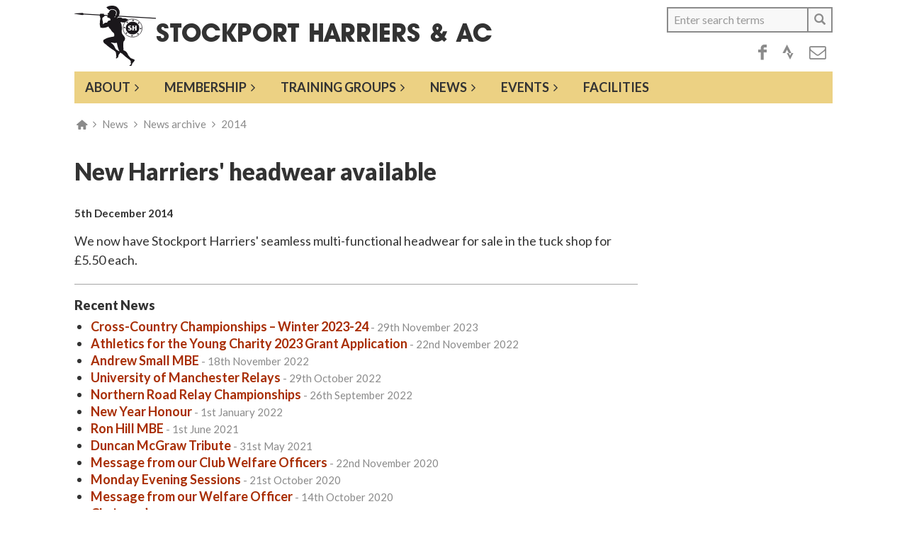

--- FILE ---
content_type: text/html; charset=UTF-8
request_url: https://stockportharriers.co.uk/2014/12/05/news
body_size: 4680
content:
<!DOCTYPE html>
<html  lang="en" dir="ltr">
  <head>
    <meta charset="utf-8" />
<meta name="Generator" content="Drupal 10 (https://www.drupal.org)" />
<meta name="MobileOptimized" content="width" />
<meta name="HandheldFriendly" content="true" />
<meta name="viewport" content="width=device-width, initial-scale=1.0" />
<link rel="icon" href="/sites/default/files/shac_leonardis.svg" type="image/svg+xml" />
<link rel="canonical" href="https://stockportharriers.co.uk/2014/12/05/news" />
<link rel="shortlink" href="https://stockportharriers.co.uk/node/2942" />

    <title>New Harriers&#039; headwear available | Stockport Harriers &amp; AC</title>
    <link rel="stylesheet" media="all" href="/sites/default/files/css/css_fjPwxP5JY-4tQsazYTnTAp0jtFfeStAUKdU8r0-TsSs.css?delta=0&amp;language=en&amp;theme=shac&amp;include=eJxlyUEKgDAMBdELFYN4IGk0hULLD03a4u0FNwpuZvHGLnOpxNEkTOGEVncG3LxFpZ-E9ykUQ9pHHCieNYBTtyO6UIOvWxhZptHTpeLsRW4GjS7s" />
<link rel="stylesheet" media="all" href="https://cdn.jsdelivr.net/npm/bootstrap@3.4.1/dist/css/bootstrap.min.css" />
<link rel="stylesheet" media="all" href="/sites/default/files/css/css_wWDj99kwy49U2Ma44OwvXlLk7V4fUQR6MNJ2Nu1fx6k.css?delta=2&amp;language=en&amp;theme=shac&amp;include=eJxlyUEKgDAMBdELFYN4IGk0hULLD03a4u0FNwpuZvHGLnOpxNEkTOGEVncG3LxFpZ-E9ykUQ9pHHCieNYBTtyO6UIOvWxhZptHTpeLsRW4GjS7s" />

    
          </head>
  <body class="path-node page-node-type-article has-glyphicons">
    <a href="#main-content" class="visually-hidden focusable skip-link">
      Skip to main content
    </a>
    
      <div class="dialog-off-canvas-main-canvas" data-off-canvas-main-canvas>
          <header class="navbar navbar-default container-fluid" id="navbar" role="banner">
			
		<div class="navbar-header">
			  <div class="region region-navigation">
          <a class="logo navbar-btn" href="/" title="Home" rel="home">
      <img src="/sites/default/files/shac_leonardis.svg" alt="Home" />
    </a>
   
    <h2 class="site_slogan">Stockport <span>Harriers & AC</span></h2>


  </div>
  			 			
			                      <div class="region region-search-box">
    <div class="search-block-form front-page-search block block-search block-search-form-block" data-drupal-selector="search-block-form" id="block-searchform" role="search">
  
    
      <form action="/search/content" method="get" id="search-block-form" accept-charset="UTF-8">
  <div class="form-item js-form-item form-type-search js-form-type-search form-item-keys js-form-item-keys form-no-label form-group">
      <label for="edit-keys" class="control-label sr-only">Search</label>
  
  
  <div class="input-group"><input title="Enter the terms you wish to search for." data-drupal-selector="edit-keys" class="form-search form-control" placeholder="Enter search terms" type="search" id="edit-keys" name="keys" value="" size="15" maxlength="128" data-toggle="tooltip" /><span class="input-group-btn"><button type="submit" value="Search" class="button js-form-submit form-submit btn-default btn icon-only"><span class="sr-only">Search</span><span class="icon glyphicon glyphicon-search" aria-hidden="true"></span></button></span></div>

  
  
  </div>
<div class="form-actions form-group js-form-wrapper form-wrapper" data-drupal-selector="edit-actions" id="edit-actions"></div>

</form>

  </div>
<nav role="navigation" aria-labelledby="block-socialmedialinks-menu" id="block-socialmedialinks" class="social-media-links">
            
  <h2 class="visually-hidden" id="block-socialmedialinks-menu">Social media links</h2>
  

        
      <ul class="menu menu--social-media-links nav">
                      <li class="first">
                                        <a href="https://www.facebook.com/groups/stockportharriers" target="_blank" title="Find us on Facebook">Facebook</a>
              </li>
                      <li>
                                        <a href="https://www.strava.com/clubs/9103" target="_blank" class="fab fa-strava" title="Join us on Strava">Strava</a>
              </li>
                      <li class="last">
                                        <a href="mailto:runstockport@gmail.com">Email</a>
              </li>
        </ul>
  

  </nav>

  </div>

              			
			
			
			</div>
		<div class="navbar-toggle-container">
			<button type="button" class="navbar-toggle  collapsed" data-toggle="collapse" data-target="#navbar-collapse">
            <span class="sr-only">Toggle navigation</span>
            <span class="icon-bar"></span>
            <span class="icon-bar"></span>
            <span class="icon-bar"></span>
          </button>
					<div id="navbar-collapse" class="navbar-collapse collapse">
			  <div class="region region-navigation-collapsible">
    <nav role="navigation" aria-labelledby="block-shac-main-menu-menu" id="block-shac-main-menu" class="main-menu">
            <h2 class="sr-only" id="block-shac-main-menu-menu">Main navigation</h2>

      


              <ul class="menu nav navbar-nav">
              


       


      <li class="menu-item menu-item--expanded">
              <a href="/about-us" data-drupal-link-system-path="node/3111">About</a>
                               <ul class="menu">
              


               <li class="menu-item leaf">
                  <a href="/stockport-harriers-ac-history" data-drupal-link-system-path="node/251">Club history</a>
              </li>
          


               <li class="menu-item leaf">
                  <a href="/club-members-recent-years" data-drupal-link-system-path="node/252">Club members in recent years</a>
              </li>
          


               <li class="menu-item leaf">
                  <a href="/records" data-drupal-link-system-path="records">Club records</a>
              </li>
          


               <li class="menu-item leaf">
                  <a href="/contacts" data-drupal-link-system-path="node/3858">Contacts</a>
              </li>
        </ul>
  

              </li>
          


       


      <li class="menu-item menu-item--expanded">
              <a href="/membership" data-drupal-link-system-path="node/3109">Membership</a>
                               <ul class="menu">
              


               <li class="menu-item leaf">
                  <a href="https://membermojo.co.uk/stockportharriers" target="_blank">Membermojo</a>
              </li>
          


               <li class="menu-item leaf">
                  <a href="/club-kit" data-drupal-link-system-path="node/3859">Club kit</a>
              </li>
        </ul>
  

              </li>
          


       


      <li class="menu-item menu-item--expanded">
              <a href="/training-groups" data-drupal-link-system-path="node/3108">Training groups</a>
                               <ul class="menu">
              


               <li class="menu-item leaf">
                  <a href="/monday-evening-sessions" data-drupal-link-system-path="node/3115">Monday evening sessions</a>
              </li>
          


               <li class="menu-item leaf">
                  <a href="/tuesday-senior-endurance-sessions" data-drupal-link-system-path="node/3903">Tuesday senior endurance sessions</a>
              </li>
        </ul>
  

              </li>
          


       


      <li class="menu-item menu-item--expanded">
              <a href="/news" data-drupal-link-system-path="news">News</a>
                               <ul class="menu">
              


               <li class="menu-item leaf">
                  <a href="/news-archive/all" data-drupal-link-system-path="news-archive/all">News archive</a>
              </li>
        </ul>
  

              </li>
          


       


      <li class="menu-item menu-item--expanded">
              <a href="/club-events" data-drupal-link-system-path="node/3110">Events</a>
                               <ul class="menu">
              


               <li class="menu-item leaf">
                  <a href="/fixtures" data-drupal-link-system-path="fixtures">Fixtures</a>
              </li>
          


               <li class="menu-item leaf">
                  <a href="/results-archive" data-drupal-link-system-path="node/3106">Results archive</a>
              </li>
          


               <li class="menu-item leaf">
                  <a href="https://stockportharriers.niftyentries.com/" target="_blank">SHAC niftyEntries</a>
              </li>
        </ul>
  

              </li>
          


               <li class="menu-item leaf">
                  <a href="/woodbank-athletic-facility" data-drupal-link-system-path="node/3114">Facilities</a>
              </li>
        </ul>
  



  </nav>

  </div>
	
		</div>
		</div>
	</div>
	</header>
  
  <div role="main" class="main-container  js-quickedit-main-content">
	  
	  <div class="container-fluid">
    <div class="row">

                              <div class="col-sm-12" role="heading">
              <div class="region region-header">
        <ol class="breadcrumb">
         
        	   <li >
          <a href="/">Home</a>
		   </li>
              
         
        	   <li >
          <a href="/news">News</a>
		   </li>
              
         
        	   <li >
          <a href="/news-archive/all">News archive</a>
		   </li>
              
         
        	   <li >
          <a href="/news-archive/2014">2014</a>
		   </li>
              
         
                      
         
                      
      </ol>

<div data-drupal-messages-fallback class="hidden"></div>
    <h1 class="page-header">
<span>New Harriers&#039; headwear available</span>
</h1>


  </div>

          </div>
              
            
                  <section class="col-sm-9">

                
                                      
                  
                          <a id="main-content"></a>
            <div class="region region-content">
      <article data-history-node-id="2942" class="article is-promoted full clearfix">

  
    

  
  <div class="content">
    <div class="views-element-container form-group"><div class="news date-author view view-eva view-news view-id-news view-display-id-entity_view_2 js-view-dom-id-e2d5edb1e8cda54a18195414fde3469213150235de516e4f0c60830c51e757bf">
  
    

  
  

      <div class="views-row"><div class="views-field views-field-nothing"><p class="field-content"> <time datetime="2014-12-05T12:00:00Z">5th December 2014</time>
</p></div></div>

  
  

  
  

  
  </div>
</div>

            <div class="field field--name-body field--type-text-with-summary field--label-hidden field--item">We now have Stockport Harriers' seamless multi-functional headwear for sale in the tuck shop for £5.50 each.</div>
      <div class="views-element-container form-group"><div class="news recent view view-eva view-news view-id-news view-display-id-entity_view_1 js-view-dom-id-63ba0566e0185ce5aa335be4301eefd5b8a37381a4e5fb88788a66c251706beb">
  
    

      <header>
      <hr /><h4>Recent News</h4>
    </header>
  
  

  <div class="item-list">
  
  <ul>

          <li><div class="views-field views-field-title"><span class="field-content"><a href="/2023/11/29/news" hreflang="en">Cross-Country Championships – Winter 2023-24</a><em> - <time datetime="2023-11-29T12:00:00Z">29th November 2023</time>
</em></span></div></li>
          <li><div class="views-field views-field-title"><span class="field-content"><a href="/2022/11/22/news" hreflang="en">Athletics for the Young Charity 2023 Grant Application</a><em> - <time datetime="2022-11-22T12:00:00Z">22nd November 2022</time>
</em></span></div></li>
          <li><div class="views-field views-field-title"><span class="field-content"><a href="/2022/11/18/news" hreflang="en">Andrew Small MBE</a><em> - <time datetime="2022-11-18T12:00:00Z">18th November 2022</time>
</em></span></div></li>
          <li><div class="views-field views-field-title"><span class="field-content"><a href="/2022/10/29/news" hreflang="en">University of Manchester Relays</a><em> - <time datetime="2022-10-29T12:00:00Z">29th October 2022</time>
</em></span></div></li>
          <li><div class="views-field views-field-title"><span class="field-content"><a href="/2022/09/26/news" hreflang="en">Northern Road Relay Championships</a><em> - <time datetime="2022-09-26T12:00:00Z">26th September 2022</time>
</em></span></div></li>
          <li><div class="views-field views-field-title"><span class="field-content"><a href="/2022/01/01/news" hreflang="en">New Year Honour</a><em> - <time datetime="2022-01-01T12:00:00Z">1st January 2022</time>
</em></span></div></li>
          <li><div class="views-field views-field-title"><span class="field-content"><a href="/2021/06/01/news" hreflang="en">Ron Hill MBE</a><em> - <time datetime="2021-06-01T12:00:00Z">1st June 2021</time>
</em></span></div></li>
          <li><div class="views-field views-field-title"><span class="field-content"><a href="/2021/05/31/news" hreflang="en">Duncan McGraw Tribute</a><em> - <time datetime="2021-05-31T12:00:00Z">31st May 2021</time>
</em></span></div></li>
          <li><div class="views-field views-field-title"><span class="field-content"><a href="/2020/11/22/news" hreflang="en">Message from our Club Welfare Officers</a><em> - <time datetime="2020-11-22T12:00:00Z">22nd November 2020</time>
</em></span></div></li>
          <li><div class="views-field views-field-title"><span class="field-content"><a href="/2020/10/21/news" hreflang="en">Monday Evening Sessions</a><em> - <time datetime="2020-10-21T12:00:00Z">21st October 2020</time>
</em></span></div></li>
          <li><div class="views-field views-field-title"><span class="field-content"><a href="/2020/10/14/news" hreflang="en">Message from our Welfare Officer</a><em> - <time datetime="2020-10-14T12:00:00Z">14th October 2020</time>
</em></span></div></li>
          <li><div class="views-field views-field-title"><span class="field-content"><a href="/2020/05/18/news" hreflang="en">Chairman’s message</a><em> - <time datetime="2020-05-18T12:00:00Z">18th May 2020</time>
</em></span></div></li>
          <li><div class="views-field views-field-title"><span class="field-content"><a href="/2020/03/17/news" hreflang="en">Woodbank Stadium closure</a><em> - <time datetime="2020-03-17T12:00:00Z">17th March 2020</time>
</em></span></div></li>
          <li><div class="views-field views-field-title"><span class="field-content"><a href="/2020/02/14/news" hreflang="en">Eric Normansell</a><em> - <time datetime="2020-02-14T12:00:00Z">14th February 2020</time>
</em></span></div></li>
          <li><div class="views-field views-field-title"><span class="field-content"><a href="/2020/01/26/news" hreflang="en">Manchester Area Cross Country League - Senior Women</a><em> - <time datetime="2020-01-26T12:00:00Z">26th January 2020</time>
</em></span></div></li>
          <li><div class="views-field views-field-title"><span class="field-content"><a href="/2020/01/19/news" hreflang="en">Boxing Day Star and Garter 5k Road Race</a><em> - <time datetime="2020-01-19T12:00:00Z">19th January 2020</time>
</em></span></div></li>
          <li><div class="views-field views-field-title"><span class="field-content"><a href="/2020/01/06/news" hreflang="en">Winter Race Series</a><em> - <time datetime="2020-01-06T12:00:00Z">6th January 2020</time>
</em></span></div></li>
          <li><div class="views-field views-field-title"><span class="field-content"><a href="/2019/12/15/news" hreflang="en">Northern and National Championships</a><em> - <time datetime="2019-12-15T12:00:00Z">15th December 2019</time>
</em></span></div></li>
          <li><div class="views-field views-field-title"><span class="field-content"><a href="/2019/12/08/news" hreflang="en">Foodbank Reverse Advent</a><em> - <time datetime="2019-12-08T12:00:00Z">8th December 2019</time>
</em></span></div></li>
          <li><div class="views-field views-field-title"><span class="field-content"><a href="/2019/11/08/news" hreflang="en">Club Annual General Meeting</a><em> - <time datetime="2019-11-08T12:00:00Z">8th November 2019</time>
</em></span></div></li>
    
  </ul>

</div>

  
  

  
  

      <footer>
      <hr /><h4>News archive</h4>
<ul class="archive"><li><a href="/news-archive/2001/">2001</a> </li>
<li><a href="/news-archive/2002/">2002</a> </li>
<li><a href="/news-archive/2003/">2003</a> </li>
<li><a href="/news-archive/2004/">2004</a> </li>
<li><a href="/news-archive/2005/">2005</a> </li>
<li><a href="/news-archive/2006/">2006</a> </li>
<li><a href="/news-archive/2007/">2007</a> </li>
<li><a href="/news-archive/2008/">2008</a> </li>
<li><a href="/news-archive/2009/">2009</a>  </li>
<li><a href="/news-archive/2010/">2010</a>  </li>
<li><a href="/news-archive/2011/">2011</a>  </li>
<li><a href="/news-archive/2012/">2012</a>  </li>
<li><a href="/news-archive/2013/">2013</a>  </li>
<li><a href="/news-archive/2014/">2014</a>  </li>
<li><a href="/news-archive/2015/">2015</a>  </li>
<li><a href="/news-archive/2016/">2016</a>  </li>
<li><a href="/news-archive/2017/">2017</a>  </li>
<li><a href="/news-archive/2018/">2018</a>  </li>
<li><a href="/news-archive/2019/">2019</a>  </li>
<li><a href="/news-archive/2020/">2020</a>  </li>
<li><a href="/news-archive/2021/">2021</a>  </li>
<li><a href="/news-archive/2022/">2022</a>  </li>
<li><a href="/news-archive/2023/">2023</a>  </li></ul>
    </footer>
  
  </div>
</div>

  </div>

</article>


  </div>

              </section>

                              <aside class="col-sm-3" role="complementary">
            
          </aside>
                  </div>
  </div>
	  
	        	  
	  
	    </div>


 <footer class="footer" role="contentinfo">

	<div class="container-fluid">

		
		<div class="footer_left">   <div class="region region-footer-left">
    <section id="block-contactdetails" class="contact-details block block-block-content block-block-content03e6713b-c221-4960-831e-cca98819d858 clearfix">
  
      <h2 class="block-title">Contact details</h2>
    

      
            <div class="field field--name-body field--type-text-with-summary field--label-hidden field--item"><p>Woodbank Stadium, Woodbank Park,<br />
Turncroft Lane, Offerton, Stockport SK1 4JR</p>

<ul><li><a href="tel:0161 476 0009">0161 476 0009</a></li>
	<li>

  <a href="mailto:runsto%63kpo%72t@gmail.c%6fm">runstockport@gmail.com</a>

</li>
</ul></div>
      
  </section>

<nav role="navigation" aria-labelledby="block-socialmedialinks-2-menu" id="block-socialmedialinks-2" class="social-media-links">
            
  <h2 class="visually-hidden" id="block-socialmedialinks-2-menu">Social media links</h2>
  

        
      <ul class="menu menu--social-media-links nav">
                      <li class="first">
                                        <a href="https://www.facebook.com/groups/stockportharriers" target="_blank" title="Find us on Facebook">Facebook</a>
              </li>
                      <li>
                                        <a href="https://www.strava.com/clubs/9103" target="_blank" class="fab fa-strava" title="Join us on Strava">Strava</a>
              </li>
                      <li class="last">
                                        <a href="mailto:runstockport@gmail.com">Email</a>
              </li>
        </ul>
  

  </nav>

  </div>
</div>

		<div class="footer_right">   <div class="region region-footer-right">
    <nav role="navigation" aria-labelledby="block-footer-menu" id="block-footer" class="footer-menu">
            
  <h2 class="visually-hidden" id="block-footer-menu">Footer</h2>
  

        
      <ul class="menu menu--footer nav">
                      <li class="first">
                                        <a href="/useful-links" data-drupal-link-system-path="node/3112">Useful links</a>
              </li>
                      <li>
                                        <a href="https://membermojo.co.uk/stockportharriers">Club membership site</a>
              </li>
                      <li>
                                        <a href="/files/docs/SHAC-Policies-and-Procedures-April-2019.pdf">Policies &amp; Procedures</a>
              </li>
                      <li class="last">
                                        <a href="/user/login" data-drupal-link-system-path="user/login">Log in</a>
              </li>
        </ul>
  

  </nav>

  </div>
</div>

	</div>

</footer>
<p class="footer-date">&copy; 2001-2026  Stockport Harriers & AC</p>
 
  </div>

    
    <script type="application/json" data-drupal-selector="drupal-settings-json">{"path":{"baseUrl":"\/","scriptPath":null,"pathPrefix":"","currentPath":"node\/2942","currentPathIsAdmin":false,"isFront":false,"currentLanguage":"en"},"pluralDelimiter":"\u0003","suppressDeprecationErrors":true,"bootstrap":{"forms_has_error_value_toggle":1,"modal_animation":1,"modal_backdrop":"true","modal_focus_input":1,"modal_keyboard":1,"modal_select_text":1,"modal_show":1,"modal_size":"","popover_enabled":1,"popover_animation":1,"popover_auto_close":1,"popover_container":"body","popover_content":"","popover_delay":"0","popover_html":0,"popover_placement":"right","popover_selector":"","popover_title":"","popover_trigger":"click","tooltip_enabled":1,"tooltip_animation":1,"tooltip_container":"body","tooltip_delay":"0","tooltip_html":0,"tooltip_placement":"auto left","tooltip_selector":"","tooltip_trigger":"hover"},"ajaxTrustedUrl":{"\/search\/content":true},"user":{"uid":0,"permissionsHash":"8c5927a7ae20174660690a88c349517c146bfb151106f41ea607992d8c45f2d9"}}</script>
<script src="/sites/default/files/js/js_tjlkHHReI0Ua3ToUhjGYwAGBWdfGDj0o-GsYfHmk08Q.js?scope=footer&amp;delta=0&amp;language=en&amp;theme=shac&amp;include=eJxlyUEKgDAMBdELFYN4IGk0hULLD03a4u0FNwpuZvHGLnOpxNEkTOGEVncG3LxFpZ-E9ykUQ9pHHCieNYBTtyO6UIOvWxhZptHTpeLsRW4GjS7s"></script>
<script src="https://cdn.jsdelivr.net/npm/bootstrap@3.4.1/dist/js/bootstrap.min.js"></script>
<script src="/sites/default/files/js/js_ja0rAcqTB_ncxzYKv0W_od2gx3FovofhD5gHTW6shAE.js?scope=footer&amp;delta=2&amp;language=en&amp;theme=shac&amp;include=eJxlyUEKgDAMBdELFYN4IGk0hULLD03a4u0FNwpuZvHGLnOpxNEkTOGEVncG3LxFpZ-E9ykUQ9pHHCieNYBTtyO6UIOvWxhZptHTpeLsRW4GjS7s"></script>

        
  </body>
</html>


--- FILE ---
content_type: image/svg+xml
request_url: https://stockportharriers.co.uk/sites/default/files/shac_leonardis.svg
body_size: 3746
content:
<?xml version="1.0" encoding="UTF-8" standalone="no"?>
<svg
   xmlns:dc="http://purl.org/dc/elements/1.1/"
   xmlns:cc="http://creativecommons.org/ns#"
   xmlns:rdf="http://www.w3.org/1999/02/22-rdf-syntax-ns#"
   xmlns:svg="http://www.w3.org/2000/svg"
   xmlns="http://www.w3.org/2000/svg"
   xmlns:sodipodi="http://sodipodi.sourceforge.net/DTD/sodipodi-0.dtd"
   xmlns:inkscape="http://www.inkscape.org/namespaces/inkscape"
   version="1.1"
   id="svg2396"
   xml:space="preserve"
   width="119.13866"
   height="88.382072"
   viewBox="0 0 119.13866 88.382072"
   sodipodi:docname="shac_leonardis.svg"
   inkscape:version="1.0.2 (e86c8708, 2021-01-15)"><sodipodi:namedview
     pagecolor="#ffffff"
     bordercolor="#666666"
     borderopacity="1"
     objecttolerance="10"
     gridtolerance="10"
     guidetolerance="10"
     inkscape:pageopacity="0"
     inkscape:pageshadow="2"
     inkscape:window-width="1772"
     inkscape:window-height="904"
     id="namedview2417"
     showgrid="false"
     inkscape:zoom="145.32766"
     inkscape:cx="50.77149"
     inkscape:cy="9.9957847"
     inkscape:window-x="674"
     inkscape:window-y="70"
     inkscape:window-maximized="0"
     inkscape:current-layer="svg2396" /><metadata
     id="metadata2402"><rdf:RDF><cc:Work
         rdf:about=""><dc:format>image/svg+xml</dc:format><dc:type
           rdf:resource="http://purl.org/dc/dcmitype/StillImage" /><dc:title></dc:title></cc:Work></rdf:RDF></metadata><defs
     id="defs2400" /><g
     id="g2406"
     transform="matrix(1.3333333,0,0,1.3333333,0,1.8762184e-6)"><path
       d="M 89.355,13.504 10.164,8.84 8.934,7.984 0.02,8.5 0,8.875 l 8.777,1.551 1.606,-0.668 78.914,4.644 z"
       style="fill:#1a171b;fill-opacity:1;fill-rule:nonzero;stroke:none"
       id="path2408" /><path
       d="m 64.707,59.031 c -3.586,-1.254 -3.465,-1.59 -4.602,-2.851 -0.113,-0.118 -0.621,-0.735 -1.382,-1.762 -1.364,-3.723 -3.078,-4.473 -4.715,-5.137 0,0 -0.465,-0.09 -0.457,-0.683 0.047,-2.137 -0.274,-5.899 0.047,-8.887 0.57,-0.492 1.058,-1.145 1.422,-2.004 0.839,-1.984 -0.2,-3.43 -1.711,-5.238 -1.52,-1.813 -1.438,-2.574 -1.536,-2.934 -0.14,-0.508 -0.136,-0.695 -0.085,-1.512 0.05,-0.812 0.579471,-5.383893 -0.680917,-8.442058 -0.687,-1.093 -0.734,-1.425 -0.086,-1.515 0.633,-0.09 3.113917,1.629058 5.976917,-0.588942 1.997,-1.551 4.551,-0.504 4.473,-0.68 -0.082,-0.176 -0.504,-0.707 -0.801,-0.938 -0.3,-0.23 -1.043,0.215 -2.312,-0.695 -1.899,-1.355 -3.758,-1.293 -5.762,-1.152 -1.992,-1.754 -5.027,-0.985 -5.824,-0.043 -0.059,-0.067 -0.176,-0.09 -0.313,-0.082 0.793,-0.864 1.661,-1.895 2.036,-2.657 0.781,-1.566 2.667,-5.375 -1.707,-9.46 -2.95,-2.758 -8.391,-1.528 -9.016,-1.305 -0.625,0.223 -1.891,0.75 -2.192,0.992 -0.304,0.238 -0.613,0.559 -0.265,0.887 0.351,0.328 2.492,2.117 3.133,2.652 1.207,-1.668 4.09,-1.496 6.113,-0.359 1.91,1.074 1.773,2.679 1.672,3.851 l -0.028,0.285 c -0.179,2.473 -1.917,4.039 -1.988,4.106 -0.109,0.094 -0.289,0.098 -0.383,-0.012 -0.238,-0.285 0.051,-0.531 0.051,-0.531 0.024,-0.016 1.438,-1.481 1.59,-3.633 L 45.398,8.422 C 45.488,7.383 45.602,6.09 44.059,5.223 42.32,4.242 39.844,4.062 38.898,5.473 c 0,0 -0.921,0.789 -1.21,2.078 -0.012,0.062 -0.106,0.14 -0.122,0.211 -2.128,1.011 -1.332,1.343 -1,1.636 0.254,0.227 0.555,0.786 -0.242,1.813 -0.906,1.187 -0.39,1.629 0.16,1.859 0.493,0.203 1.235,0.524 2.196,0.696 0.379,0.515 0.625,0.937 0.75,1.574 0.086,0.265 0.027,0.535 -0.11,0.797 -0.122155,0.130041 -0.403034,0.161302 -0.845081,0.160212 -1.094716,0.03591 -2.082442,0.740496 -2.447176,1.876216 -0.04413,0.139839 -0.269,0.453 -0.476,0.489 -0.915,-0.055 -1.493693,0.0067 -2.121693,0.263713 C 32.589637,19.304171 32.191,19.594 31.801,20.074 c -0.778,0.957 -0.645,-0.195 -0.586,-1.027 0.047,-0.774 -0.027,-1.106 -0.133,-1.512 -0.352,-1.328 -0.52,-1.613 -0.582,-2.316 -0.156,-1.805 0.176,-2.039 0.902,-2.449 0.684,-0.379 0.711,-0.571 1.055,-0.774 0.668,-0.391 0.844,-1.469 -0.043,-1.34 -0.527,0.074 0.27,-1.672 -0.41,-1.793 C 31.703,8.809 31.711,9.016 31.512,9.055 31.227,9.109 31.234,8.801 30.949,8.797 30.648,8.793 30.523,9.051 30.418,9.062 29.941,9.121 30.074,8.754 29.68,8.785 29.434,8.801 29.484,9.066 29.176,9.059 29.023,9.055 29.086,8.789 28.652,8.781 28.5,8.773 28.363,8.836 28.168,9.223 c -0.121,0.238 -0.383,0.574 -0.426,1.023 -0.168,1.836 0.25,1.531 0.434,2.602 0.062,0.355 0.199,0.703 0.222,1.375 0.028,0.691 -0.226,1.121 -0.367,2.015 -0.203,1.414 -0.426,3.59 -0.168,5.543 0.075,0.551 0.496,1.512 0.469,1.942 -0.027,0.425 0.109,0.39 0.82,0.558 2.196,0.512 4.715777,0.06433 6.770777,-0.76367 1.460784,-0.326092 1.010492,-1.405769 1.669308,0.321631 0.489677,0.824569 0.866038,1.206854 1.610915,1.817039 0.684631,0.643308 0.57,0.981 0.985,1.52 0.425,0.740508 1.210892,1.705048 2.027,2.359 0.523,0.289 1.289,1.106 1.246,1.797 -0.043,0.684 0.449,2.023 -0.219,2.504 -0.664,0.476 -6.75,0.852 -9.91,3.031 -0.934,0.641 -1.43,0.391 -1.852,1.938 -0.136,0.484 0.516,2.097 1.54,2.847 1.175,0.86 2.242,1.766 2.578,2.133 0.343,0.363 4.324,3.481 6.488,4.77 2.172,1.289 2.82,2.394 2.82,2.394 0.465,0.477 0.571,1.242 0.68,2.699 0.109,1.461 0.129,1.719 0.242,2.145 0.106,0.426 0.281,0.711 -0.121,1.109 -0.391,0.395 -0.629,0.95 -0.266,1.047 0.379,0.106 0.711,0.141 0.954,-0.039 0.293,-0.312 0.3,-0.32 0.503,-0.422 0.801,-0.164 1.004,-1.25 1.063,-1.601 0.055,-0.352 0.148,-1.766 1.121,-2.711 0.527,-0.508 0.98,-1.094 1.004,-1.66 0.34,0.308 0.676,0.593 1.004,0.871 0.113,0.093 0.996,0.367 1.109,0.457 2.684,2.613 4.098,3.922 8.039,6.691 l 1.196,1.274 c 0.359,0.281 0.05,0.941 0.117,1.461 0.066,0.519 0.156,1.718 0.172,2.046 0.011,0.321 -0.004,0.61 -0.457,0.778 -0.45,0.168 -0.493,0.261 -0.661,0.285 -0.175,0.023 -0.527,0.226 -0.503,0.422 0.023,0.191 0.117,0.297 0.378,0.41 0.266,0.109 1.387,0.082 1.563,0.027 0.176,-0.054 0.703,-0.379 0.816,-1.082 0.114,-0.703 0.536,-1.972 1.141,-2.453 0.609,-0.48 1.281,-1.41 1.43,-1.66 0.152,-0.25 1.039,-1.398 -0.723,-2.012 M 48.973,50.199 c -1.821,-0.816 -2.782,-1.363 -3.797,-2.543 -1.008,-1.176 -1.555,-4.125 -4.184,-6.011 -1.183,-0.844 -1.195,-1.168 -1.195,-1.168 3.117,0.554 4.051,0.8 5.996,0.461 0.176,0.007 0.379,0.019 0.609,0.039 0.399,2.121 0.899,4.945 1.871,7.375 0.215,0.546 0.438,0.925 0.723,1.398 0.125,0.207 0.207,0.414 0.293,0.613 -0.101,-0.054 -0.203,-0.109 -0.316,-0.164"
       style="fill:#1a171b;fill-opacity:1;fill-rule:nonzero;stroke:none"
       id="path2410"
       sodipodi:nodetypes="cccccccccccccccccccccscccccccccccccccccccccccccccccccccccccccccccccccccccccccccccccccccccccccccccccccccccccccccccccc" /><path
       d="m 62.914,34.59 c 5.762,0.336 10.707,-3.828 11.063,-9.305 0.347,-5.476 -4.039,-10.187 -9.801,-10.527 -5.762,-0.34 -10.719,3.828 -11.067,9.301 -0.347,5.48 4.036,10.191 9.805,10.531"
       style="fill:#ffffff;fill-opacity:1;fill-rule:nonzero;stroke:none"
       id="path2412" /><g
       id="g2414"
       transform="scale(1,-1)"><path
         d="m 62.914,-34.59 c 5.762,-0.336 10.707,3.828 11.063,9.305 0.347,5.476 -4.039,10.187 -9.801,10.527 -5.762,0.34 -10.719,-3.828 -11.067,-9.301 -0.347,-5.48 4.036,-10.191 9.805,-10.531 z"
         style="fill:none;stroke:#1a171b;stroke-width:0.573;stroke-linecap:butt;stroke-linejoin:miter;stroke-miterlimit:4;stroke-dasharray:none;stroke-opacity:1"
         id="path2416" /></g><path
       d="m 63.086,31.672 c 4.07,0.238 7.57,-2.703 7.82,-6.574 0.242,-3.864 -2.855,-7.196 -6.922,-7.434 -4.074,-0.238 -7.574,2.703 -7.816,6.57 -0.246,3.871 2.852,7.2 6.918,7.438"
       style="fill:#1a171b;fill-opacity:1;fill-rule:nonzero;stroke:none"
       id="path2418" /><path
       d="m 64.051,16.988 c 0.437,0.028 0.808,-0.285 0.84,-0.699 0.019,-0.414 -0.309,-0.769 -0.746,-0.797 -0.434,-0.027 -0.809,0.289 -0.833,0.703 -0.031,0.414 0.305,0.77 0.739,0.793"
       style="fill:#1a171b;fill-opacity:1;fill-rule:nonzero;stroke:none"
       id="path2420" /><path
       d="m 58.188,18.895 c 0.324,-0.274 0.355,-0.75 0.066,-1.059 -0.293,-0.313 -0.793,-0.34 -1.109,-0.066 -0.333,0.273 -0.364,0.75 -0.075,1.058 0.289,0.313 0.789,0.34 1.118,0.067"
       style="fill:#1a171b;fill-opacity:1;fill-rule:nonzero;stroke:none"
       id="path2422" /><path
       d="m 55.457,24.184 c 0.027,-0.414 -0.301,-0.77 -0.734,-0.793 -0.438,-0.028 -0.813,0.285 -0.84,0.699 -0.024,0.414 0.308,0.769 0.742,0.793 0.434,0.027 0.809,-0.285 0.832,-0.699"
       style="fill:#1a171b;fill-opacity:1;fill-rule:nonzero;stroke:none"
       id="path2424" /><path
       d="m 57.469,29.762 c -0.285,-0.313 -0.785,-0.344 -1.114,-0.071 -0.328,0.278 -0.359,0.75 -0.066,1.063 0.285,0.308 0.785,0.34 1.113,0.062 0.325,-0.277 0.356,-0.746 0.067,-1.054"
       style="fill:#1a171b;fill-opacity:1;fill-rule:nonzero;stroke:none"
       id="path2426" /><path
       d="m 63.035,32.355 c -0.433,-0.027 -0.808,0.29 -0.832,0.704 -0.027,0.414 0.305,0.769 0.738,0.793 0.434,0.027 0.809,-0.286 0.832,-0.7 0.028,-0.414 -0.3,-0.773 -0.738,-0.797"
       style="fill:#1a171b;fill-opacity:1;fill-rule:nonzero;stroke:none"
       id="path2428" /><path
       d="m 68.902,30.449 c -0.328,0.278 -0.351,0.75 -0.07,1.063 0.293,0.308 0.789,0.336 1.117,0.066 0.324,-0.277 0.356,-0.75 0.067,-1.058 -0.289,-0.313 -0.793,-0.34 -1.114,-0.071"
       style="fill:#1a171b;fill-opacity:1;fill-rule:nonzero;stroke:none"
       id="path2430" /><path
       d="m 71.629,25.16 c -0.031,0.418 0.305,0.774 0.738,0.797 0.434,0.027 0.809,-0.289 0.836,-0.703 0.024,-0.414 -0.308,-0.77 -0.742,-0.793 -0.434,-0.027 -0.805,0.289 -0.832,0.699"
       style="fill:#1a171b;fill-opacity:1;fill-rule:nonzero;stroke:none"
       id="path2432" /><path
       d="m 69.617,19.586 c 0.289,0.309 0.789,0.344 1.117,0.066 0.325,-0.273 0.36,-0.746 0.067,-1.058 -0.285,-0.313 -0.789,-0.34 -1.117,-0.067 -0.325,0.278 -0.356,0.75 -0.067,1.059"
       style="fill:#1a171b;fill-opacity:1;fill-rule:nonzero;stroke:none"
       id="path2434" /><path
       d="m 58.461,25.863 c 0.461,0.364 1.137,0.621 1.727,0.625 0.374,0.004 0.882,-0.109 0.882,-0.55 0.012,-0.958 -2.515,-0.782 -2.496,-2.536 0.008,-0.449 0.238,-0.879 0.621,-1.136 0.43,-0.278 0.938,-0.371 1.446,-0.364 0.461,0.004 0.957,0.086 1.382,0.246 l -0.003,0.918 c -0.344,-0.211 -0.754,-0.371 -1.168,-0.375 -0.321,-0.003 -0.719,0.125 -0.723,0.493 0,0.378 0.473,0.531 0.777,0.66 0.395,0.168 0.77,0.32 1.102,0.597 0.39,0.332 0.605,0.688 0.601,1.188 -0.007,0.512 -0.234,0.965 -0.679,1.269 -0.489,0.332 -1.024,0.403 -1.606,0.395 -0.547,-0.004 -1.086,-0.102 -1.597,-0.297 z"
       style="fill:#ffffff;fill-opacity:1;fill-rule:nonzero;stroke:none"
       id="path2436" /><path
       d="m 64.859,26.102 c -0.007,0.406 -0.07,0.855 0.332,1.105 v 0.02 l -2.222,-0.016 v -0.023 c 0.406,-0.239 0.351,-0.692 0.355,-1.098 l 0.024,-2.93 c 0.011,-0.406 0.07,-0.855 -0.328,-1.101 l -0.004,-0.024 2.222,0.02 v 0.019 c -0.414,0.242 -0.347,0.692 -0.351,1.102 l -0.008,0.894 1.48,0.012 0.008,-0.898 c 0.004,-0.403 0.071,-0.856 -0.34,-1.102 v -0.02 l 2.231,0.012 v 0.028 c -0.41,0.238 -0.352,0.687 -0.356,1.097 l -0.031,2.926 c -0.004,0.41 -0.062,0.855 0.34,1.102 V 27.25 L 65.984,27.234 65.98,27.211 c 0.415,-0.238 0.356,-0.688 0.36,-1.098 l 0.012,-1.234 -1.481,-0.012 z"
       style="fill:#ffffff;fill-opacity:1;fill-rule:nonzero;stroke:none"
       id="path2438" /></g></svg>
